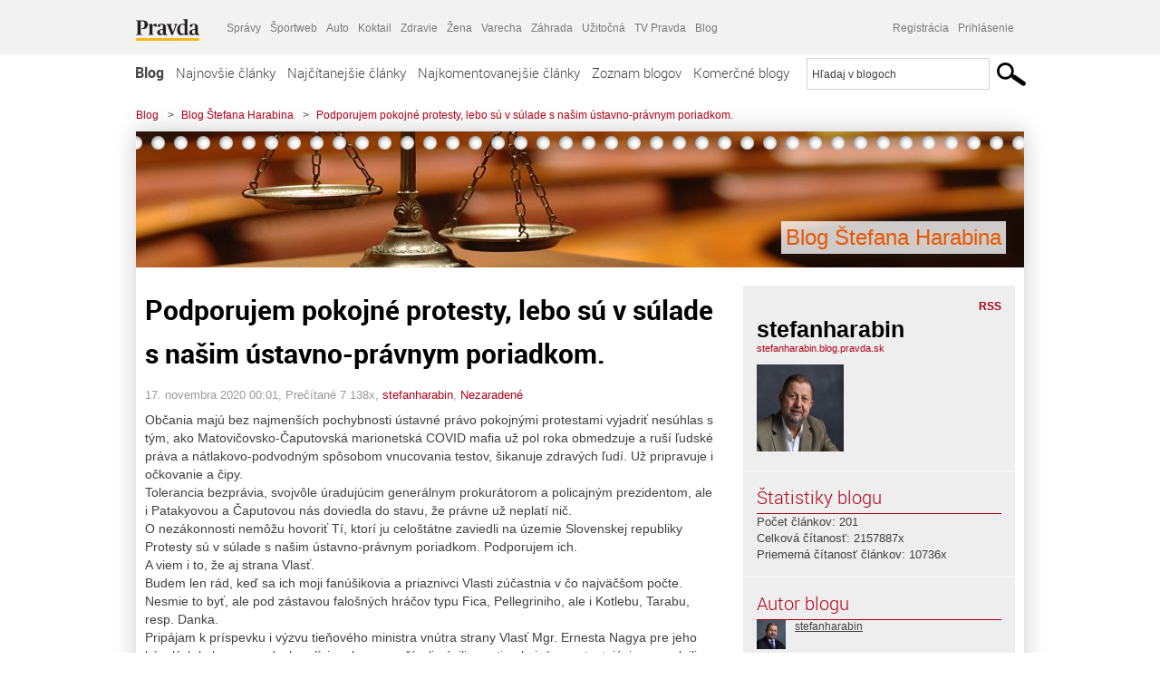

--- FILE ---
content_type: text/html; charset=UTF-8
request_url: https://stefanharabin.blog.pravda.sk/2020/11/17/podporujem-pokojne-protesty-lebo-su-v-sulade-s-nasim-ustavno-pravnym-poriadkom/
body_size: 17521
content:
<!DOCTYPE html>
<html lang="sk-SK">
	<head>
		<meta http-equiv="X-UA-Compatible" content="IE=edge" />
		<meta http-equiv="Content-Type" content="text/html; charset=UTF-8" />

        <meta name="viewport" content="width=device-width, initial-scale=1.0">

        <title>Podporujem pokojné protesty, lebo sú v súlade s našim ústavno-právnym poriadkom. - Blog Štefana Harabina - Blog - Pravda</title>
		<meta name="description" content="Občania majú bez najmenších pochybnosti ústavné právo pokojnými protestami vyjadriť nesúhlas s tým, ako Matovičovsko-Čaputovská marionetská COVID mafia už" />
		<meta name="keywords" content="blog, blogy, weblog, bloger, blogeri, články od užívateľov, denník, denníček, zápisník" />
		<meta property="og:locale" content="sk_SK" />
		<meta property="og:site_name" content="Blog.Pravda.sk" />
		<meta property="og:title" content="Podporujem pokojné protesty, lebo sú v súlade s našim ústavno-právnym poriadkom. - Blog Štefana Harabina - Blog - Pravda" />
		<meta property="og:type" content="article" />
		<meta property="og:url" content="https://stefanharabin.blog.pravda.sk/2020/11/17/podporujem-pokojne-protesty-lebo-su-v-sulade-s-nasim-ustavno-pravnym-poriadkom/" />
		<meta property="og:image" content="https://blog.pravda.sk/avatar/blog-5306-256.png" />
		<meta property="og:description" content="Občania majú bez najmenších pochybnosti ústavné právo pokojnými protestami vyjadriť nesúhlas s tým, ako Matovičovsko-Čaputovská marionetská COVID mafia už" />
		<meta property="fb:app_id" content="551502881548785" />

		<link rel="alternate" type="application/rss+xml" title="Blog Štefana Harabina RSS Článkov" href="https://stefanharabin.blog.pravda.sk/feed/" />
		<link rel="stylesheet" type="text/css" href="https://stefanharabin.blog.pravda.sk/wp-content/themes/pravda-sk/style.css?v=snv5af" media="screen" />
		<link rel="stylesheet" type="text/css" href="//ipravda.sk/css/pravda-min-exporty-20260114010101.css" media="all" />
		<link rel="shortcut icon" type="image/ico" href="https://stefanharabin.blog.pravda.sk/wp-content/themes/pravda-sk/images/fav.ico" />
		<script type="text/javascript">window.gdprAppliesGlobally=true;(function(){function a(e){if(!window.frames[e]){if(document.body&&document.body.firstChild){var t=document.body;var n=document.createElement("iframe");n.style.display="none";n.name=e;n.title=e;t.insertBefore(n,t.firstChild)}
else{setTimeout(function(){a(e)},5)}}}function e(n,r,o,c,s){function e(e,t,n,a){if(typeof n!=="function"){return}if(!window[r]){window[r]=[]}var i=false;if(s){i=s(e,t,n)}if(!i){window[r].push({command:e,parameter:t,callback:n,version:a})}}e.stub=true;function t(a){if(!window[n]||window[n].stub!==true){return}if(!a.data){return}
var i=typeof a.data==="string";var e;try{e=i?JSON.parse(a.data):a.data}catch(t){return}if(e[o]){var r=e[o];window[n](r.command,r.parameter,function(e,t){var n={};n[c]={returnValue:e,success:t,callId:r.callId};a.source.postMessage(i?JSON.stringify(n):n,"*")},r.version)}}
if(typeof window[n]!=="function"){window[n]=e;if(window.addEventListener){window.addEventListener("message",t,false)}else{window.attachEvent("onmessage",t)}}}e("__tcfapi","__tcfapiBuffer","__tcfapiCall","__tcfapiReturn");a("__tcfapiLocator");(function(e){
var t=document.createElement("script");t.id="spcloader";t.type="text/javascript";t.async=true;t.src="https://sdk.privacy-center.org/"+e+"/loader.js?target="+document.location.hostname;t.charset="utf-8";var n=document.getElementsByTagName("script")[0];n.parentNode.insertBefore(t,n)})("3247b01c-86d7-4390-a7ac-9f5e09b2e1bd")})();</script>
		<script src="//blog.pravda.sk/wp-includes/js/jquery/jquery.js"></script>
		<script src="https://stefanharabin.blog.pravda.sk/wp-content/themes/pravda-sk/js/jquery-migrate-1.2.1.min.js?v=rzryl3"></script>
		<script src="https://stefanharabin.blog.pravda.sk/wp-content/themes/pravda-sk/js/perex_sticky.js?v=rzryl3"></script>
		<script src="//ipravda.sk/js/pravda-min-exporty-20260114010101.js"></script>
		<!--[if lte IE 6]>
		<link rel="stylesheet" type="text/css" href="https://stefanharabin.blog.pravda.sk/wp-content/themes/pravda-sk/IE6fix.css" media="screen" />
		<![endif]-->
		<!--[if gt IE 6]>
		<link rel="stylesheet" type="text/css" href="https://stefanharabin.blog.pravda.sk/wp-content/themes/pravda-sk/IE6gtfix.css" media="screen" />
		<![endif]-->
		<script type="text/javascript">
  perex_dfp = {
    //"ba": {"name": '/61782924/blog_art_ba', "id": 'div-gpt-ad-1528634504686-612'},
    //"bbb": {"name": '/61782924/blog_art_bbb', "id": 'div-gpt-ad-1528634504686-613'},
    //"bs": {"name": '/61782924/blog_art_bs', "id": 'div-gpt-ad-1528634504686-614'},
    "lea": {"name": '/61782924/blog_art_lea', "id": 'div-gpt-ad-1528634504686-615'},
    //"ss_co": {"name": '/61782924/blog_art_ss_co', "id": 'div-gpt-ad-1528634504686-616'},
    "ss1": {"name": '/61782924/blog_art_ss1', "id": 'div-gpt-ad-1528634504686-617'},
    "ss2": {"name": '/61782924/blog_art_ss2', "id": 'div-gpt-ad-1528634504686-618'},
    "interstitial": {}
  };
</script>

<script type="application/javascript" src="https://storage.googleapis.com/pravda-ad-script/perex_universalMaster.min.js?v=v"></script>
<link rel='dns-prefetch' href='//s.w.org' />
		<script type="text/javascript">
			window._wpemojiSettings = {"baseUrl":"https:\/\/s.w.org\/images\/core\/emoji\/13.0.1\/72x72\/","ext":".png","svgUrl":"https:\/\/s.w.org\/images\/core\/emoji\/13.0.1\/svg\/","svgExt":".svg","source":{"concatemoji":"https:\/\/stefanharabin.blog.pravda.sk\/wp-includes\/js\/wp-emoji-release.min.js?ver=5.6.2"}};
			!function(e,a,t){var n,r,o,i=a.createElement("canvas"),p=i.getContext&&i.getContext("2d");function s(e,t){var a=String.fromCharCode;p.clearRect(0,0,i.width,i.height),p.fillText(a.apply(this,e),0,0);e=i.toDataURL();return p.clearRect(0,0,i.width,i.height),p.fillText(a.apply(this,t),0,0),e===i.toDataURL()}function c(e){var t=a.createElement("script");t.src=e,t.defer=t.type="text/javascript",a.getElementsByTagName("head")[0].appendChild(t)}for(o=Array("flag","emoji"),t.supports={everything:!0,everythingExceptFlag:!0},r=0;r<o.length;r++)t.supports[o[r]]=function(e){if(!p||!p.fillText)return!1;switch(p.textBaseline="top",p.font="600 32px Arial",e){case"flag":return s([127987,65039,8205,9895,65039],[127987,65039,8203,9895,65039])?!1:!s([55356,56826,55356,56819],[55356,56826,8203,55356,56819])&&!s([55356,57332,56128,56423,56128,56418,56128,56421,56128,56430,56128,56423,56128,56447],[55356,57332,8203,56128,56423,8203,56128,56418,8203,56128,56421,8203,56128,56430,8203,56128,56423,8203,56128,56447]);case"emoji":return!s([55357,56424,8205,55356,57212],[55357,56424,8203,55356,57212])}return!1}(o[r]),t.supports.everything=t.supports.everything&&t.supports[o[r]],"flag"!==o[r]&&(t.supports.everythingExceptFlag=t.supports.everythingExceptFlag&&t.supports[o[r]]);t.supports.everythingExceptFlag=t.supports.everythingExceptFlag&&!t.supports.flag,t.DOMReady=!1,t.readyCallback=function(){t.DOMReady=!0},t.supports.everything||(n=function(){t.readyCallback()},a.addEventListener?(a.addEventListener("DOMContentLoaded",n,!1),e.addEventListener("load",n,!1)):(e.attachEvent("onload",n),a.attachEvent("onreadystatechange",function(){"complete"===a.readyState&&t.readyCallback()})),(n=t.source||{}).concatemoji?c(n.concatemoji):n.wpemoji&&n.twemoji&&(c(n.twemoji),c(n.wpemoji)))}(window,document,window._wpemojiSettings);
		</script>
		<style type="text/css">
img.wp-smiley,
img.emoji {
	display: inline !important;
	border: none !important;
	box-shadow: none !important;
	height: 1em !important;
	width: 1em !important;
	margin: 0 .07em !important;
	vertical-align: -0.1em !important;
	background: none !important;
	padding: 0 !important;
}
</style>
	<link rel='stylesheet' id='wp-block-library-css'  href='https://stefanharabin.blog.pravda.sk/wp-includes/css/dist/block-library/style.min.css?ver=5.6.2' type='text/css' media='all' />
<link rel='stylesheet' id='wp-pagenavi-css'  href='https://stefanharabin.blog.pravda.sk/wp-content/themes/pravda-sk/pagenavi-css.css?ver=2.70' type='text/css' media='all' />
<link rel="https://api.w.org/" href="https://stefanharabin.blog.pravda.sk/wp-json/" /><link rel="alternate" type="application/json" href="https://stefanharabin.blog.pravda.sk/wp-json/wp/v2/posts/514" /><link rel="EditURI" type="application/rsd+xml" title="RSD" href="https://stefanharabin.blog.pravda.sk/xmlrpc.php?rsd" />
<link rel="canonical" href="https://stefanharabin.blog.pravda.sk/2020/11/17/podporujem-pokojne-protesty-lebo-su-v-sulade-s-nasim-ustavno-pravnym-poriadkom/" />
<link rel='shortlink' href='https://stefanharabin.blog.pravda.sk/?p=514' />
<link rel="alternate" type="application/json+oembed" href="https://stefanharabin.blog.pravda.sk/wp-json/oembed/1.0/embed?url=https%3A%2F%2Fstefanharabin.blog.pravda.sk%2F2020%2F11%2F17%2Fpodporujem-pokojne-protesty-lebo-su-v-sulade-s-nasim-ustavno-pravnym-poriadkom%2F" />
<link rel="alternate" type="text/xml+oembed" href="https://stefanharabin.blog.pravda.sk/wp-json/oembed/1.0/embed?url=https%3A%2F%2Fstefanharabin.blog.pravda.sk%2F2020%2F11%2F17%2Fpodporujem-pokojne-protesty-lebo-su-v-sulade-s-nasim-ustavno-pravnym-poriadkom%2F&#038;format=xml" />
<style type="text/css">.recentcomments a{display:inline !important;padding:0 !important;margin:0 !important;}</style>	<style type="text/css">
		#header{
			background-color: #f2f2f2;
			background: url(https://stefanharabin.blog.pravda.sk/files/2018/10/cropped-hlavicka-2.jpg) no-repeat top left;
            background-size: cover;
			height: 150px;
			width:980px;
			padding:0;
		}

		.desc, .desc a {
		  font-family: Arial, Helvetica, Sans-Serif;
		  font-size: 16px;
		  font-style: italic;
		  font-weight: normal;
		  padding:0;
		  margin:0;
		  color: # !important;
		}
		  #header h1 a, .desc {
			color:#e85500;
		}
		.desc {}
	</style>
<link rel="icon" href="https://stefanharabin.blog.pravda.sk/files/2018/10/cropped-40659675_2272943609649138_1087019431927742464_n-32x32.jpg" sizes="32x32" />
<link rel="icon" href="https://stefanharabin.blog.pravda.sk/files/2018/10/cropped-40659675_2272943609649138_1087019431927742464_n-192x192.jpg" sizes="192x192" />
<link rel="apple-touch-icon" href="https://stefanharabin.blog.pravda.sk/files/2018/10/cropped-40659675_2272943609649138_1087019431927742464_n-180x180.jpg" />
<meta name="msapplication-TileImage" content="https://stefanharabin.blog.pravda.sk/files/2018/10/cropped-40659675_2272943609649138_1087019431927742464_n-270x270.jpg" />
	</head>
<body>
		<!--  ads leaderboard -->
		<div class="advCenterLeaderboard"><div class="leaderboard">
			<!-- /61782924/blog_art_lea -->
<div id="advert-top-nest"></div>
<div id='div-gpt-ad-1528634504686-615' style="max-width: 1200px; max-height: 400px; overflow: hidden">
<script>
  if(typeof PEREX === "object" && PEREX.isAdvertisementEnabled()) { googletag.cmd.push(function() { googletag.display('div-gpt-ad-1528634504686-615'); }); }
</script>
</div>		</div></div>
		<!--  end ads leaderboard -->
		<div id="perex-header" class="header extern_blog">
            <div id="perex-menu-wrapper">
            <!-- [Perex head] -->
<div class="portal-menu export-vs" id="portal-menu">
    <span class="hidden-lg hiddem-md">
        Tento web patrí pod
    </span>
    <a href="https://www.pravda.sk/" class="portal-menu-logo">
        <img src="//ipravda.sk/res/portal2017/logo-pravda.svg" alt="Pravda" />
    </a>
    <ul class="portal-menu-nav"><li><span>Ďalšie weby:</span></li><li><a href="https://spravy.pravda.sk/">Správy</a></li><li><a href="https://sportweb.pravda.sk/">Športweb</a></li><li><a href="https://auto.pravda.sk/">Auto</a></li><li><a href="https://koktail.pravda.sk/">Koktail</a></li><li><a href="https://zdravie.pravda.sk/">Zdravie</a></li><li><a href="https://zena.pravda.sk/">Žena</a></li><li><a href="https://varecha.pravda.sk/">Varecha</a></li><li><a href="https://zahrada.pravda.sk/">Záhrada</a></li><li><a href="https://uzitocna.pravda.sk/">Užitočná</a></li><li><a href="https://tv.pravda.sk/">TV Pravda</a></li><li><a href="https://blog.pravda.sk/">Blog</a></li></ul>
            <div class="headerLogin"><div class="userInfo"><a href="https://blog.pravda.sk/wp-signup.php" id="registracia" title="Registrácia">Registrácia</a><a href="https://stefanharabin.blog.pravda.sk/wp-pravda-login.php" id="prihlasenie" title="Prihlásenie blogera">Prihlásenie</a></div></div><button class="portal-megamenu-button">Všetky sekcie
            <i>
                <span class="glyphicon glyphicon-triangle-bottom"></span>
            </i>
        </button>
        <div class="portal-menu-actions"></div>
</div>
<div class="portal-megamenu" id="portal-megamenu">
            <div class="portal-megamenu-line spravodajstvo"><h2><span class="portal-megamenu-line-link-wrap"><span class="glyphicon glyphicon-triangle-bottom hidden-lg hidden-md hidden-sm"></span> Spravodajstvo</span></h2><ul><li class="spravy"><a href="https://spravy.pravda.sk/">Správy</a></li><li><a href="https://spravy.pravda.sk/domace/">Domáce</a></li><li><a href="https://spravy.pravda.sk/svet/">Svet</a></li><li class="ekonomika"><a href="https://ekonomika.pravda.sk/">Ekonomika</a></li><li class="kultura"><a href="https://kultura.pravda.sk/">Kultúra</a></li><li class="extern_pocasie"><a href="https://pocasie.pravda.sk/">Počasie</a></li><li class="nazory"><a href="https://nazory.pravda.sk/">Názory</a></li><li><a href="https://www.pravda.sk/chronologia-dna/">Chronológia dňa</a></li><li><a href="https://www.pravda.sk/najcitanejsie-spravy/">Najčítanejšie správy</a></li><li class="komercnespravy"><a href="https://komercnespravy.pravda.sk/">Komerčné správy</a></li></ul></div>
            <div class="portal-megamenu-line link sport"><h2><a href="https://sportweb.pravda.sk/"><span class="glyphicon glyphicon-triangle-bottom hidden-lg hidden-md hidden-sm"></span> Športweb</a></h2><ul><li class="futbal"><a href="https://sportweb.pravda.sk/futbal/">Futbal</a></li><li class="hokej"><a href="https://sportweb.pravda.sk/hokej/">Hokej</a></li><li><a href="https://sportweb.pravda.sk/cyklistika/">Cyklistika</a></li><li><a href="https://sportweb.pravda.sk/tenis/">Tenis</a></li><li><a href="https://sportweb.pravda.sk/zimne-sporty/">Zimné športy</a></li><li><a href="https://sportweb.pravda.sk/nazivo/">Naživo</a></li></ul></div>
            <div class="portal-megamenu-line magaziny"><h2><span class="portal-megamenu-line-link-wrap"><span class="glyphicon glyphicon-triangle-bottom hidden-lg hidden-md hidden-sm"></span> Magazíny</span></h2><ul><li class="extern_ahojmama"><a href="https://ahojmama.pravda.sk/">AhojMama</a></li><li class="auto"><a href="https://auto.pravda.sk/">Auto</a></li><li class="cestovanie"><a href="https://cestovanie.pravda.sk/">Cestovanie</a></li><li class="koktail"><a href="https://koktail.pravda.sk/">Koktail</a></li><li class="mediaklik"><a href="https://www.mediaklik.sk/">Mediaklik</a></li><li class="veda"><a href="https://vat.pravda.sk/">VAT</a></li><li class="zdravie"><a href="https://zdravie.pravda.sk/">Zdravie</a></li><li class="zena"><a href="https://zena.pravda.sk/">Žena</a></li><li><a href="https://zurnal.pravda.sk/">Žurnál</a></li><li><a href="https://zahrada.pravda.sk/">Záhrada</a></li><li><a href="https://www.defencenews.sk/">Defencenews</a></li></ul></div>
            <div class="portal-megamenu-line link uzitocna"><h2><a href="https://uzitocna.pravda.sk/"><span class="glyphicon glyphicon-triangle-bottom hidden-lg hidden-md hidden-sm"></span> Užitočná pravda</a></h2><ul><li><a href="https://uzitocna.pravda.sk/peniaze/">Peniaze</a></li><li><a href="https://uzitocna.pravda.sk/hypoteky/">Hypotéky</a></li><li><a href="https://uzitocna.pravda.sk/dochodky/">Dôchodky</a></li><li><a href="https://uzitocna.pravda.sk/ako-vybavit/">Ako vybaviť</a></li><li><a href="https://uzitocna.pravda.sk/spotrebitel/">Spotrebiteľ</a></li><li><a href="https://uzitocna.pravda.sk/praca-a-kariera/">Práca</a></li><li><a href="https://uzitocna.pravda.sk/zivnostnik/">Živnostník</a></li><li><a href="https://uzitocna.pravda.sk/vzdelavanie/">Vzdelávanie</a></li><li><a href="https://uzitocna.pravda.sk/reality/">Reality</a></li><li><a href="https://uzitocna.pravda.sk/dom-a-byt/">Dom a byt</a></li><li><a href="https://uzitocna.pravda.sk/seniori/">Seniori</a></li><li><a href="https://rady.pravda.sk/">Rady</a></li></ul></div>
            <div class="portal-megamenu-line link extern_varecha"><h2><a href="https://varecha.pravda.sk/"><span class="glyphicon glyphicon-triangle-bottom hidden-lg hidden-md hidden-sm"></span> Varecha</a></h2><ul><li><a href="https://varecha.pravda.sk/recepty">Recepty</a></li><li><a href="https://napady.pravda.sk/">Nápady</a></li><li><a href="https://varecha.pravda.sk/torty/">Torty</a></li><li><a href="https://menu.pravda.sk/" title="MENU.PRAVDA.SK - DENNÉ MENU NA JEDEN KLIK">Denné menu</a></li></ul></div>
            <div class="portal-megamenu-line link varecha_tv"><h2><a href="https://varecha.pravda.sk/tv/"><span class="glyphicon glyphicon-triangle-bottom hidden-lg hidden-md hidden-sm"></span> TV Varecha</a></h2><ul><li><a href="https://varecha.pravda.sk/tv/serialy/">Seriály</a></li><li><a href="https://varecha.pravda.sk/tv/videorecepty/">Videorecepty</a></li><li><a href="https://varecha.pravda.sk/tv/playlist/celebrity-s-varechou/">Celebrity</a></li><li><a href="https://varecha.pravda.sk/tv/playlist/fit-s-viktorom/">Fit s Viktorom</a></li></ul></div>
            <div class="portal-megamenu-line link extern_blog"><h2><a href="https://blog.pravda.sk/"><span class="glyphicon glyphicon-triangle-bottom hidden-lg hidden-md hidden-sm"></span> Blog</a></h2><ul><li><a href="https://blog.pravda.sk/?page=najnovsie-clanky">Najnovšie</a></li><li><a href="https://blog.pravda.sk/?page=najnovsie-clanky">Najčítanejšie</a></li><li><a href="https://blog.pravda.sk/?page=najkomentovanejsie-clanky">Najkomentovanejšie</a></li><li><a href="https://blog.pravda.sk/abecedny-zoznam-blogov/">Zoznam blogov</a></li><li><a href="https://blog.pravda.sk/?page=komercne-blogy">Komerčné blogy</a></li></ul></div>
            <div class="portal-megamenu-line relax"><h2><span class="portal-megamenu-line-link-wrap"><span class="glyphicon glyphicon-triangle-bottom hidden-lg hidden-md hidden-sm"></span> Relax</span></h2><ul><li class="programy"><a href="https://programy.pravda.sk/tv/">TV program</a></li><li><a href="https://spravy.pravda.sk/sutaz/">Súťaže</a></li><li class="extern_debata"><a href="https://debata.pravda.sk/">Debata</a></li><li class="extern_flog"><a href="https://flog.pravda.sk/" title="Flog - prvý slovenský fotoblog. Ukáž svoje obľúbené fotky celému svetu, hodnoť a napíš čo si myslíš o fotkách iných. Foť a bav sa.">Flog</a></li><li class="fotogalerie"><a href="https://fotogalerie.pravda.sk/">Fotogalérie</a></li><li><a href="https://koktail.pravda.sk/stranka/3-horoskop/">Horoskopy</a></li><li><a href="https://spravy.pravda.sk/sudoku/">Sudoku</a></li></ul></div>
            <div class="portal-megamenu-line link extern_tv"><h2><a href="https://tv.pravda.sk/"><span class="glyphicon glyphicon-triangle-bottom hidden-lg hidden-md hidden-sm"></span> TV Pravda</a></h2><ul><li><a href="https://tv.pravda.sk/kategorie/spravodajstvo">Spravodajstvo</a></li><li><a href="https://tv.pravda.sk/kategorie/sport">Šport</a></li><li><a href="https://tv.pravda.sk/kategorie/veda-a-technika">Veda a tech</a></li><li><a href="https://tv.pravda.sk/kategorie/kultura">Kultúra</a></li><li><a href="https://tv.pravda.sk/kategorie/komercne-videa">Komerčné</a></li><li><a href="https://tv.pravda.sk/relacie/ide-o-pravdu">Ide o pravdu</a></li><li><a href="https://tv.pravda.sk/relacie/pocasie">Predpoveď počasia</a></li><li><a href="https://tv.pravda.sk/relacie/ide-o-peniaze">Ide o peniaze</a></li><li><a href="https://tv.pravda.sk/relacie/ide-o-zdravie">Ide o zdravie</a></li><li><a href="https://tv.pravda.sk/relacie/neobycajne-miesta">Neobyčajné miesta</a></li><li><a href="https://tv.pravda.sk/relacie/showroom">Showroom</a></li></ul></div>
            <div class="portal-megamenu-line nakupy"><h2><span class="portal-megamenu-line-link-wrap"><span class="glyphicon glyphicon-triangle-bottom hidden-lg hidden-md hidden-sm"></span> Nákupy</span></h2><ul><li><a href="https://menu.pravda.sk/" title="MENU.PRAVDA.SK - DENNÉ MENU NA JEDEN KLIK">Obedy</a></li><li class="extern_kvety"><a href="https://kvety.pravda.sk/" title="Kvety, donáška kvetov, internetový obchod s kvetmi, kvetinárstvo, Bratislava, Košice">Kvety</a></li><li class="extern_epravda"><a href="https://e.pravda.sk/" title="e.Pravda.sk - elektronický archív denníka Pravda">ePravda</a></li><li class="predplatne"><a href="https://predplatne.pravda.sk/">Predplatné novín</a></li></ul></div>
    </div>
<!-- [/Perex head] -->
            </div>

            <!-- div class="logo_line">
                <a href="https://blog.pravda.sk/" title="Blog.Pravda.sk" class="logo">
					<img src="https://blog.pravda.sk/wp-content/themes/pravda-sk/images/head_logo_blog.png" width="336" height="54" alt="Blog Štefana Harabina" />
				</a>

                				<a href="https://blog.pravda.sk/wp-signup.php" title="Chcem vlastný blog" id="zalozSiBlog"><span>Založ si blog</span></a>
				
                <div class="cl"></div>
            </div -->

            <div class="menu">
				<ul class="hlavne-menu">
					<li class="home"><a href="https://blog.pravda.sk/" class="home">Blog</a></li>
<li><a href="https://blog.pravda.sk/">Najnovšie články</a></li>
<li><a href="https://blog.pravda.sk/najcitanejsie-clanky/">Najčítanejšie články</a></li>
<li><a href="https://blog.pravda.sk/najkomentovanejsie-clanky/">Najkomentovanejšie články</a></li>
<li><a href="https://blog.pravda.sk/abecedny-zoznam-blogov/">Zoznam blogov</a></li>
<li><a href="https://blog.pravda.sk/komercne-blogy/">Komerčné blogy</a></li>
				</ul>
                <div class="search_menu">
    <form action="https://blog.pravda.sk/search/" id="pravda-sk-vyhladavanie">
        <input type="hidden" name="cx" value="015300891421530928513:taaozubwj8w" />
        <input type="hidden" name="cof" value="FORID:11" />
        <input type="hidden" name="ie" value="UTF-8" />
        <input type="hidden" name="as_sitesearch" value="blog.pravda.sk" />
        <input id="searchWhat" type="text" class="input" name="q" size="31" onclick="if (this.value == 'Hľadaj v blogoch') { this.value = '';}this.style.color='#000000';" value="Hľadaj v blogoch" />
        <input type="submit" name="sa" value="" class="button" id="Submit1" />
    </form>
</div>
			</div>
		</div>

		<div id="page">
			<!-- blog header -->
			<div id="breadcrumbs">
				<ul>
					<li><a href="https://blog.pravda.sk">Blog</a></li>
					<li><span>&gt;</span><a href="https://stefanharabin.blog.pravda.sk">Blog Štefana Harabina</a></li>
										<li><span>&gt;</span><a href="">Podporujem pokojné protesty, lebo sú v súlade s našim ústavno-právnym poriadkom.</a></li>
				</ul>
			</div>

			<!-- begin: shadow case -->
			<div id="shadowCase">
				<div id="header" title="Úvodná stránka blogu - Blog Štefana Harabina">
					<h1>
						<a href="https://stefanharabin.blog.pravda.sk" title="Úvodná stránka blogu - Blog Štefana Harabina">
							<div id="bullets"></div>
							<span>Blog Štefana Harabina</span>
						</a>
					</h1>
				</div>
			<!--/blog header -->
			<div id="centercol" class="blogSubPage">

		<div class="boxSingle post" id="post-514" itemscope="" itemtype="http://schema.org/BlogPosting">
			<div class="content">
				<div class="post-title" itemprop="name headline">
					<h2>Podporujem pokojné protesty, lebo sú v súlade s našim ústavno-právnym poriadkom.</h2>
				</div>
				<!--/post-title -->
				<div class="post-date">
					<span itemprop="datePublished">17. novembra 2020 00:01</span>,
					Prečítané 7&nbsp;138x,
					<span itemprop="author" itemscope="" itemtype="http://schema.org/Person"><span itemprop="name"><a href="https://stefanharabin.blog.pravda.sk/author/stefanharabin/" title="Autor článku stefanharabin" rel="author">stefanharabin</a></span></span>,
											<span itemprop="keywords"><a href="https://stefanharabin.blog.pravda.sk/category/nezaradene/" rel="category tag">Nezaradené</a></span>
				</div>
				<div itemprop="articleBody">
					<p>Občania majú bez najmenších pochybnosti ústavné právo pokojnými protestami vyjadriť nesúhlas s tým, ako Matovičovsko-Čaputovská marionetská COVID mafia už pol roka obmedzuje a ruší ľudské práva a nátlakovo-podvodným spôsobom vnucovania testov, šikanuje zdravých ľudí. Už pripravuje i očkovanie a čipy.<br />
Tolerancia bezprávia, svojvôle úradujúcim generálnym prokurátorom a policajným prezidentom, ale i Patakyovou a Čaputovou nás doviedla do stavu, že právne už neplatí nič.<br />
O nezákonnosti nemôžu hovoriť Tí, ktorí ju celoštátne zaviedli na územie Slovenskej republiky<br />
Protesty sú v súlade s našim ústavno-právnym poriadkom. Podporujem ich.<br />
A viem i to, že aj strana Vlasť.<br />
Budem len rád, keď sa ich moji fanúšikovia a priaznivci Vlasti zúčastnia v čo najväčšom počte.<br />
Nesmie to byť, ale pod zástavou falošných hráčov typu Fica, Pellegriniho, ale i Kotlebu, Tarabu, resp. Danka.<br />
Pripájam k príspevku i výzvu tieňového ministra vnútra strany Vlasť Mgr. Ernesta Nagya pre jeho bývalých kolegov v radoch polície, aby nepoužívali násilie proti pokojným protestujúcim a neplnili v tomto smere nezákonné rozkazy.<br />
https://www.infovojna.sk/article/harabin-podporil-protivladny-protest-exminister-spravodlivosti-zdoraznil-ze-pokojne-protesty-su-v-sulade-s-nasim-ustavno-pravnym-poriadkom</p>
<blockquote class="wp-embedded-content" data-secret="8oD3lMkiPM"><p><a href="https://www.magazinslovensko.online/harabin-podporil-protest-a-vysvetlil-ako-povalit-matovica/">Harabin podporil protest a vysvetlil ako &#8220;povaliť&#8221; Matoviča</a></p></blockquote>
<p><iframe src="https://www.magazinslovensko.online/harabin-podporil-protest-a-vysvetlil-ako-povalit-matovica/embed/#?secret=8oD3lMkiPM" width="500" height="282" frameborder="0"></iframe><br />
<iframe width="500" height="281" src="https://www.youtube.com/embed/6oO--ydZzaE?feature=oembed" frameborder="0" allowfullscreen></iframe></p>
<blockquote class="wp-embedded-content" data-secret="k2H9HCqRkU"><p><a href="https://www.magazinslovensko.online/vyzva-mojim-byvalym-kolegom/">Výzva mojim bývalým kolegom</a></p></blockquote>
<p><iframe src="https://www.magazinslovensko.online/vyzva-mojim-byvalym-kolegom/embed/#?secret=k2H9HCqRkU" width="500" height="282" frameborder="0"></iframe></p>
				</div>
					</div>
			<!--/content -->
		</div>
		<!--/box -->

		<div class="facebook-like">
			<div class="fb-like" data-href="https://stefanharabin.blog.pravda.sk/2020/11/17/podporujem-pokojne-protesty-lebo-su-v-sulade-s-nasim-ustavno-pravnym-poriadkom/" data-width="470" data-layout="standard" data-action="like" data-show-faces="false" data-share="true"></div>
		</div>

		<div class="navigation">
			<div class="alignright"><a href="https://stefanharabin.blog.pravda.sk/2020/11/15/kto-je-na-slovensku-schopny-matovicovmu-covid-podvodu-este-verit-hoci-je-to-iba-bezna-viroza/" rel="prev">Kto je na Slovensku schopný  Matovičovmu COVID podvodu ešte veriť, hoci je to iba bežná viróza?</a> &raquo;</div>
			<div class="alignleft">&laquo; <a href="https://stefanharabin.blog.pravda.sk/2020/11/21/chcu-politicky-populisti-typu-mikulca-zabojnika-hrica-ci-krupu-zamerne-vyvolat-obciansku-vojnu-medzi-policajtmi-a-obcanmi/" rel="next">Chcú politickí populisti typu Mikulca, Zábojníka, Hrica, či Krupu zámerne vyvolať vojnu medzi policajtmi a občanmi?</a></div>
			<div class="cl"></div>
		</div>

		<div class="debata-comment-box" id="comments">
        <div class="debata-comment-body">
        <div class="debata-title">

            <div class="last-update">
                Posledný 17. 11. 2020, 13:51            </div>
            <div class="comment-count">
                <a href="https://debata.pravda.sk/debata/blog-stefanharabin-514-2020-11-17-podporujem-pokojne-protesty-lebo-su-v-sulade-s-nasim-ustavno-pravnym-poriadkom/">
                    Debata ( 8 príspevkov )
                </a>
            </div>
        </div>

        <p class="comment-post"><a href='https://debata.pravda.sk/debata/blog-stefanharabin-514-2020-11-17-podporujem-pokojne-protesty-lebo-su-v-sulade-s-nasim-ustavno-pravnym-poriadkom/prispevok/8060224/#prispevok_8060224'>V električke nenosí rúško dnes už len ten ...</a></p><p class="comment-post"><a href='https://debata.pravda.sk/debata/blog-stefanharabin-514-2020-11-17-podporujem-pokojne-protesty-lebo-su-v-sulade-s-nasim-ustavno-pravnym-poriadkom/prispevok/8060210/#prispevok_8060210'>a už pochopil ten MIZERNÝ PRÁVNIK SÚDr. Harabín... ...</a></p><p class="comment-post"><a href='https://debata.pravda.sk/debata/blog-stefanharabin-514-2020-11-17-podporujem-pokojne-protesty-lebo-su-v-sulade-s-nasim-ustavno-pravnym-poriadkom/prispevok/8059533/#prispevok_8059533'>Pokojné protesty majú tú výhodu, že vláda ...</a></p><p class="comment-post"><a href='https://debata.pravda.sk/debata/blog-stefanharabin-514-2020-11-17-podporujem-pokojne-protesty-lebo-su-v-sulade-s-nasim-ustavno-pravnym-poriadkom/prispevok/8059527/#prispevok_8059527'>To že nemá rúško svedčí o tom, že má ...</a></p><p class="comment-post"><a href='https://debata.pravda.sk/debata/blog-stefanharabin-514-2020-11-17-podporujem-pokojne-protesty-lebo-su-v-sulade-s-nasim-ustavno-pravnym-poriadkom/prispevok/8058850/#prispevok_8058850'>Strana Masť má:  - volebné DLHY  - príležitostného... ...</a></p><!-- <p class="comment-post">
<a href=""> Takze Bratislavsky kraj ma takmer 200.000...</a>
</p>
        -->
        <p class="bottom-links"><a href="https://debata.pravda.sk/debata/blog-stefanharabin-514-2020-11-17-podporujem-pokojne-protesty-lebo-su-v-sulade-s-nasim-ustavno-pravnym-poriadkom/">Celá debata</a> | <a href="https://debata.pravda.sk/debata/blog-stefanharabin-514-2020-11-17-podporujem-pokojne-protesty-lebo-su-v-sulade-s-nasim-ustavno-pravnym-poriadkom/rss/">RSS tejto debaty</a></p>
    </div>
</div>

	
	<!-- dalsie clanky od autora blogu -->
	<div class="clanoktelo_dalsie_clanky_box">
		<div class="nadpis_dalsie">
			<a href="https://stefanharabin.blog.pravda.sk">Ďalšie články od tohto blogera</a>
		</div>

		
			<div class="rubrikovy_nahlad_clanku blog_list">
				<a href="https://stefanharabin.blog.pravda.sk/2022/05/09/luxusny-dovolenkovy-vylet-bidenovej-na-slovensku/" class="image"><img alt='' src='https://blog.pravda.sk/avatar/blog-5306-128.png' class='avatar avatar-128 ' height='128' width='128' /></a>
				<h3>
					<a href="https://stefanharabin.blog.pravda.sk/2022/05/09/luxusny-dovolenkovy-vylet-bidenovej-na-slovensku/" title="" class="nadpis_nahlad_clanku">Luxusný dovolenkový výlet Bidenovej na Slovensku.</a>
				</h3>
				<span class="time">09.05.2022</span>
				<p>V zmysle Pravidiel diplomatického protokolu v Slovenskej republike nemá manželka prezidenta USA Joe Bidena postavenie oficiálneho predstaviteľa štátu, ani osoby sprevádzajúcej hlavu štátu. Nie je možné jej preto priznávať rovnaké postavenie, ako keby bola súčasťou návštevy prezidenta USA, nakoľko prezident nepricestoval spoločne s ňou. Konkrétne ide o vyvesovanie [...]</p>
				<div class="cl"></div>
			</div>
			<div class="rubrikovy_nahlad_clanku blog_list">
				<a href="https://stefanharabin.blog.pravda.sk/2022/05/03/ivan-miklos-novy-poradca-caputovej-na-otazky-vrazdenia-civilistov-na-ukrajine/" class="image"><img alt='' src='https://blog.pravda.sk/avatar/blog-5306-128.png' class='avatar avatar-128 ' height='128' width='128' /></a>
				<h3>
					<a href="https://stefanharabin.blog.pravda.sk/2022/05/03/ivan-miklos-novy-poradca-caputovej-na-otazky-vrazdenia-civilistov-na-ukrajine/" title="" class="nadpis_nahlad_clanku">Ivan Mikloš nový poradca Čaputovej. Na otázky vraždenia civilistov na Ukrajine?</a>
				</h3>
				<span class="time">03.05.2022</span>
				<p>Mikloš, ktorý v marci 1999 konkrétne pomáhal Američanom vraždiť srbských civilistov sa zrazu „záhadne“ presne o 23 rokov neskôr stáva poradcom Čaputovej. Prečo asi ? Náhoda? Alebo proces „Niekým“ riadený proti Slovensku? Slovanom? Kto je vlastne Mikloš, poradca Čaputovej od polovice marca 2022? Mikloš, okrem iného, je bez najmenších pochybnosti autor vykradnutia [...]</p>
				<div class="cl"></div>
			</div>
			<div class="rubrikovy_nahlad_clanku blog_list">
				<a href="https://stefanharabin.blog.pravda.sk/2022/04/28/podstata-dnesnych-problemoch-na-ukrajine-je-dokonale-vystihnuta-vo-vyjadreniach-anglosasov-o-slovanoch-v-nie-tak-davnej-minulosti/" class="image"><img alt='' src='https://blog.pravda.sk/avatar/blog-5306-128.png' class='avatar avatar-128 ' height='128' width='128' /></a>
				<h3>
					<a href="https://stefanharabin.blog.pravda.sk/2022/04/28/podstata-dnesnych-problemoch-na-ukrajine-je-dokonale-vystihnuta-vo-vyjadreniach-anglosasov-o-slovanoch-v-nie-tak-davnej-minulosti/" title="" class="nadpis_nahlad_clanku">Podstata dnešných problémov na Ukrajine  je dokonale vystihnutá vo vyjadreniach Anglosasov o Slovanoch v nie tak dávnej minulosti.</a>
				</h3>
				<span class="time">28.04.2022</span>
				<p>Bill Clinton, americký prezident: &#8222;Cieľom NATO v budúcnosti je nasadiť mierové sily v regiónoch etnických konfliktov a hraničných sporov od Atlantického oceánu po pohorie Ural.&#8220; Smernica prezidenta USA Clintona č. 13, február 1992 „&#8230; Na privedenie Jeľcina k moci sme minuli mnoho miliárd dolárov, ale viac ako sa nám to vyplatilo, vyradili sme konkurenta – [...]</p>
				<div class="cl"></div>
			</div>	</div>

	<!-- dalsie clanky z Spravy.Pravda.sk -->
	<div id="templavoila-najnovsie_spravy_clanoktelo_exportapp-inner">	<div class="clanoktelo_dalsie_clanky_box">
		<div class="nadpis_dalsie"><a href="https://spravy.pravda.sk/" >Najnovšie správy</a></div>
			<div class="rubrikovy_nahlad_clanku">
							<a href="https://spravy.pravda.sk/svet/clanok/782059-rasmussen-po-rokovani-v-usa-nase-nazory-ohladom-gronska-sa-nadalej-lisia/" class="image">
					<img src="https://ipravda.sk/res/2026/01/14/thumbs/denmark-greenland-us-meeting-stredna.jpg"
						 width="214" height="158"
						 alt="Denmark Greenland US Meeting" />
				</a>
						<h3>
								<a href="https://spravy.pravda.sk/svet/clanok/782059-rasmussen-po-rokovani-v-usa-nase-nazory-ohladom-gronska-sa-nadalej-lisia/" title="" class="nadpis_nahlad_clanku">Rasmussen po rokovaní v USA: Naše názory ohľadom Grónska sa naďalej líšia</a>
			</h3>
			<span class="time">14.01.2026 21:01</span>
			<p>
				Podľa ministra je zrejmé, že americký prezident Donald Trump chce „dobyť“ Grónsko.
									<br />											<span class="icon-video" title="VIDEO"></span>
											<span class="icon-graf" title="GRAF"></span>
												</p>
			<div class="cl"></div>
		</div>
					<div class="rubrikovy_nahlad_clanku">
							<a href="https://spravy.pravda.sk/svet/clanok/782056-v-centre-rima-bude-od-stvrtka-maximalne-povolena-rychlost-30-km-h/" class="image">
					<img src="https://ipravda.sk/res/2025/12/22/thumbs/rim-koloseum-taliansko-stredna.jpg"
						 width="214" height="159"
						 alt="Rím, koloseum, Taliansko" />
				</a>
						<h3>
								<a href="https://spravy.pravda.sk/svet/clanok/782056-v-centre-rima-bude-od-stvrtka-maximalne-povolena-rychlost-30-km-h/" title="" class="nadpis_nahlad_clanku">V centre Ríma bude od štvrtka maximálne povolená rýchlosť 30 km/h</a>
			</h3>
			<span class="time">14.01.2026 20:39</span>
			<p>
				V centre mesta bola doteraz povolená rýchlosť 50 km/h.
									<br />											<span class="icon-video" title="VIDEO"></span>
												</p>
			<div class="cl"></div>
		</div>
					<div class="rubrikovy_nahlad_clanku">
							<a href="https://spravy.pravda.sk/svet/clanok/782051-usa-pozastavia-vybavovanie-viz-pre-obcanov-75-krajin-vratane-ruska-iranu-ci-mnohych-europskych-krajin/" class="image">
					<img src="https://ipravda.sk/res/2025/11/10/thumbs/trump-stredna.jpg"
						 width="214" height="160"
						 alt="Trump" />
				</a>
						<h3>
								<a href="https://spravy.pravda.sk/svet/clanok/782051-usa-pozastavia-vybavovanie-viz-pre-obcanov-75-krajin-vratane-ruska-iranu-ci-mnohych-europskych-krajin/" title="" class="nadpis_nahlad_clanku">USA pozastavia vybavovanie víz pre občanov 75 krajín, vrátane Ruska, Iránu či mnohých európskych krajín</a>
			</h3>
			<span class="time">14.01.2026 19:26</span>
			<p>
				Opatrenie bude trvať až do odvolania, zatiaľ čo ministerstvo preskúma svoje postupy preverovania a kontroly.
									<br />											<span class="icon-video" title="VIDEO"></span>
												</p>
			<div class="cl"></div>
		</div>
					<div class="rubrikovy_nahlad_clanku">
							<a href="https://spravy.pravda.sk/regiony/clanok/781989-historicky-skvost-kosic-sa-zaskvel-v-plnej-nadhere-restaurovanie-urbanovej-veze-jej-vratilo-niekdajsiu-krasu/" class="image">
					<img src="https://ipravda.sk/res/2026/01/14/thumbs/kosice-urbanova-veza_04-stredna.jpeg"
						 width="214" height="159"
						 alt="Urbanova veza Kosice otvorenie  8 " />
				</a>
						<h3>
								<a href="https://spravy.pravda.sk/regiony/clanok/781989-historicky-skvost-kosic-sa-zaskvel-v-plnej-nadhere-restaurovanie-urbanovej-veze-jej-vratilo-niekdajsiu-krasu/" title="" class="nadpis_nahlad_clanku">Historický skvost Košíc sa zaskvel v plnej nádhere. Reštaurovanie Urbanovej veže jej vrátilo niekdajšiu krásu</a>
			</h3>
			<span class="time">14.01.2026 19:15</span>
			<p>
				Najstarším „kúskom" v lapidáriu je rímsky kameň z 3. storočia.
									<br />											<span class="icon-video" title="VIDEO"></span>
											<span class="icon-foto" title="FOTO"></span>
												</p>
			<div class="cl"></div>
		</div>
			</div>
</div>

	

		</div>
		<!--/centercol -->
        <div id="rightcol" class="blogSubPage">
		<div class="box slidebarBox aboutBlog">
		<div class="content">
			<!--  <h2>O blogu</h2> -->
			<div class="rss"><a href="https://stefanharabin.blog.pravda.sk/feed/">RSS</a></div>
			<div class="author-name">stefanharabin</div>
			<div class="blog-url"><a href="https://stefanharabin.blog.pravda.sk">stefanharabin.blog.pravda.sk</a></div>
			<!-- <a href="">RSS komentárov blogu</a><br /> -->
						<div class="blogLogoImg"><img alt='' src='https://blog.pravda.sk/avatar/blog-5306-96.png' class='avatar avatar-96 ' height='96' width='96' /></div>
						<p></p>
			<div class="endRow"></div>
		</div>
		</div>

		<div class="box slidebarBox">
		<div class="content">
			<h2>Štatistiky blogu</h2>
			<p>
			Počet článkov: 201<br />
            			Celková čítanosť: 2157887x<br />
			Priemerná čítanosť článkov: 10736x<br />
            			</p>
		</div>
		</div>
		<div class="box slidebarBox">
		<div class="content">
		<h2>Autor blogu</h2>
	<div class="zoznamBlogerov"><a href="https://stefanharabin.blog.pravda.sk/author/stefanharabin/"><img alt='' src='https://blog.pravda.sk/avatar/user-5214-32.png' class='avatar avatar-32' height='32' width='32' itemprop='image' /></a><a href="https://stefanharabin.blog.pravda.sk/author/stefanharabin/">stefanharabin</a><div class="endRow"></div></div>
		</div>
		</div>

		<div class="box slidebarBox">
		<div class="content">
		<h2>Kategórie</h2>
			<ul>
			    	<li class="cat-item cat-item-23"><a href="https://stefanharabin.blog.pravda.sk/category/nezaradene/">Nezaradené</a> (201)
</li>
			</ul>
		</div>
		</div>

		<div class="box slidebarBox">
		<div class="content">
		<h2>Archív</h2>
		  <ul>
				<li><a href='https://stefanharabin.blog.pravda.sk/2022/05/'>máj 2022</a></li>
	<li><a href='https://stefanharabin.blog.pravda.sk/2022/04/'>apríl 2022</a></li>
	<li><a href='https://stefanharabin.blog.pravda.sk/2022/03/'>marec 2022</a></li>
	<li><a href='https://stefanharabin.blog.pravda.sk/2022/02/'>február 2022</a></li>
	<li><a href='https://stefanharabin.blog.pravda.sk/2022/01/'>január 2022</a></li>
	<li><a href='https://stefanharabin.blog.pravda.sk/2021/12/'>december 2021</a></li>
	<li><a href='https://stefanharabin.blog.pravda.sk/2021/11/'>november 2021</a></li>
	<li><a href='https://stefanharabin.blog.pravda.sk/2021/10/'>október 2021</a></li>
	<li><a href='https://stefanharabin.blog.pravda.sk/2021/08/'>august 2021</a></li>
	<li><a href='https://stefanharabin.blog.pravda.sk/2021/07/'>júl 2021</a></li>
	<li><a href='https://stefanharabin.blog.pravda.sk/2021/06/'>jún 2021</a></li>
	<li><a href='https://stefanharabin.blog.pravda.sk/2021/05/'>máj 2021</a></li>
	<li><a href='https://stefanharabin.blog.pravda.sk/2021/04/'>apríl 2021</a></li>
	<li><a href='https://stefanharabin.blog.pravda.sk/2021/03/'>marec 2021</a></li>
	<li><a href='https://stefanharabin.blog.pravda.sk/2021/02/'>február 2021</a></li>
	<li><a href='https://stefanharabin.blog.pravda.sk/2021/01/'>január 2021</a></li>
	<li><a href='https://stefanharabin.blog.pravda.sk/2020/12/'>december 2020</a></li>
	<li><a href='https://stefanharabin.blog.pravda.sk/2020/11/'>november 2020</a></li>
	<li><a href='https://stefanharabin.blog.pravda.sk/2020/10/'>október 2020</a></li>
	<li><a href='https://stefanharabin.blog.pravda.sk/2020/09/'>september 2020</a></li>
	<li><a href='https://stefanharabin.blog.pravda.sk/2020/08/'>august 2020</a></li>
	<li><a href='https://stefanharabin.blog.pravda.sk/2020/07/'>júl 2020</a></li>
	<li><a href='https://stefanharabin.blog.pravda.sk/2020/06/'>jún 2020</a></li>
	<li><a href='https://stefanharabin.blog.pravda.sk/2020/05/'>máj 2020</a></li>
	<li><a href='https://stefanharabin.blog.pravda.sk/2020/04/'>apríl 2020</a></li>
	<li><a href='https://stefanharabin.blog.pravda.sk/2020/03/'>marec 2020</a></li>
	<li><a href='https://stefanharabin.blog.pravda.sk/2020/02/'>február 2020</a></li>
	<li><a href='https://stefanharabin.blog.pravda.sk/2020/01/'>január 2020</a></li>
	<li><a href='https://stefanharabin.blog.pravda.sk/2019/12/'>december 2019</a></li>
	<li><a href='https://stefanharabin.blog.pravda.sk/2019/11/'>november 2019</a></li>
	<li><a href='https://stefanharabin.blog.pravda.sk/2019/10/'>október 2019</a></li>
	<li><a href='https://stefanharabin.blog.pravda.sk/2019/09/'>september 2019</a></li>
	<li><a href='https://stefanharabin.blog.pravda.sk/2019/08/'>august 2019</a></li>
	<li><a href='https://stefanharabin.blog.pravda.sk/2019/07/'>júl 2019</a></li>
	<li><a href='https://stefanharabin.blog.pravda.sk/2019/06/'>jún 2019</a></li>
	<li><a href='https://stefanharabin.blog.pravda.sk/2019/05/'>máj 2019</a></li>
	<li><a href='https://stefanharabin.blog.pravda.sk/2019/04/'>apríl 2019</a></li>
	<li><a href='https://stefanharabin.blog.pravda.sk/2019/03/'>marec 2019</a></li>
	<li><a href='https://stefanharabin.blog.pravda.sk/2019/02/'>február 2019</a></li>
	<li><a href='https://stefanharabin.blog.pravda.sk/2019/01/'>január 2019</a></li>
	<li><a href='https://stefanharabin.blog.pravda.sk/2018/12/'>december 2018</a></li>
	<li><a href='https://stefanharabin.blog.pravda.sk/2018/11/'>november 2018</a></li>
	<li><a href='https://stefanharabin.blog.pravda.sk/2018/10/'>október 2018</a></li>
	<li><a href='https://stefanharabin.blog.pravda.sk/2018/09/'>september 2018</a></li>
      </ul>
		</div>
		</div>
		<div class="box slidebarBox">
			<div class="content">
				<h2>Odkazy</h2>
				<ul>
					<li><a href="http://flog.pravda.sk/">Fotky</a></li>
<li><a href="http://www.pravda.sk/">Pravda.sk</a></li>
<li><a href="http://varecha.pravda.sk/">Recepty</a></li>
<li><a href="http://sport.pravda.sk/">Šport</a></li>
<li><a href="http://programy.pravda.sk/">TV program</a></li>
<li><a href="http://pivnicka.pravda.sk/">Vinotéka</a></li>
				</ul>
			</div>
		</div>

        <!-- [Blog/CENTER] -->
		<div class="adoceanAdvert adoceanCenter adoceanBlog">
			<!-- /61782924/blog_art_ss1 -->
<div id='div-gpt-ad-1528634504686-617'>
<script>
  if(typeof PEREX === "object" && PEREX.isAdvertisementEnabled()) { googletag.cmd.push(function() { googletag.display('div-gpt-ad-1528634504686-617'); }); }
</script>
</div>		</div>
        <!-- [/Blog/CENTER] -->

		
        <!-- [Blog/BOTTOM SQUARE] -->
		<div class="adoceanAdvert adoceanBottomSquare adoceanBlog">
			<!-- /61782924/blog_art_ss2 - LAZY -->
<div id='div-gpt-ad-1528634504686-618'></div>		</div>
        <!-- [/Blog/BOTTOM SQUARE] -->

		

		<!--
		<div class="box slidebarBox">
		<div class="content">
		<h2>Naposledy pridane komentare</h2>
			<br>
		</div>
		</div>
		-->

		</div><!--/rightcol -->
		<br class="fix" />

	<!--/columns -->

	</div>	<!-- end: shadow case -->    </div></div><!--/page -->

	<div class="cl"></div>

	<div id="footer">
		<script>
			window.perexGaDimensions = {"dimension1":"blog-post","dimension2":"stefanharabin-514","dimension3":"stefanharabin","dimension4":"blog.pravda.sk"};
		</script>
<!-- [PEREX copyright] -->
<!-- inde na Pravda.sk -->
<div class="inde_na_pravde">
    <div class="heading">
        <p class="nadpis">Odporúčame</p>
    </div>
    <!-- zoznam odporucanych clankov -->
    <div class="clankyCase clankyCase-outer">
        <div class="clankyCase-inner">
                                        <div class="clanok inde-clanok-11"><a href="https://volby.pravda.sk/"><img src="//ipravda.sk/res/2014/11/16/thumbs/komunalne-volby-urna-hlasovanie-stredna.jpg" width="175" height="131" alt="Historické výsledky od roku 1990 na Slovensku..." /></a><a href="https://volby.pravda.sk/" class="sekcia">PARLAMENTNÉ VOĽBY</a><a href="https://volby.pravda.sk/" class="nadpis">Historické výsledky od roku 1990 na Slovensku aj vo vašej obci</a></div>
                            <div class="clanok inde-clanok-19"><a href="https://nazory.pravda.sk/analyzy-a-postrehy/clanok/781862-koalicia-ochotnych-smerom-k-trvalemu-mieru/"><img src="//ipravda.sk/res/2025/08/13/thumbs/vojna-na-ukrajine-volodymyr-zelenskyj-emmanuel-macron-a-keir-starmer-stredna.jpg" width="175" height="131" alt="Koalícia ochotných. Smerom k trvalému mieru" /></a><a href="https://nazory.pravda.sk/analyzy-a-postrehy/clanok/781862-koalicia-ochotnych-smerom-k-trvalemu-mieru/" class="sekcia">NÁZORY</a><a href="https://nazory.pravda.sk/analyzy-a-postrehy/clanok/781862-koalicia-ochotnych-smerom-k-trvalemu-mieru/" class="nadpis">Koalícia ochotných. Smerom k trvalému mieru</a></div>
                            <div class="clanok inde-clanok-35"><a href="https://flog.pravda.sk/vikendovy-fotograf.flog?foto=771668"><img src="https://flog.pravda.sk/data/flog/vikendovy-fotograf/771668/img-9037zck_s.jpg" width="175" height="131" alt="Sikľavá skala" /></a><a href="https://flog.pravda.sk/vikendovy-fotograf.flog?foto=771668" class="sekcia">FLOG</a><a href="https://flog.pravda.sk/vikendovy-fotograf.flog?foto=771668" class="nadpis">Sikľavá skala</a></div>
                            <div class="clanok inde-clanok-30"><a href="https://zdravie.pravda.sk/zdravie-a-prevencia/clanok/780995-necakany-ochranca-spermii-tento-bezny-vitamin-zatoci-so-skodlivou-chemiou-ktora-utoci-na-plodnost/"><img src="//ipravda.sk/res/2013/05/28/thumbs/plodnost-neplodnost-oplodnenie-spermia-spermie-stredna.jpg" width="175" height="131" alt="Nečakaný ochranca spermií. Tento bežný..." /></a><a href="https://zdravie.pravda.sk/zdravie-a-prevencia/clanok/780995-necakany-ochranca-spermii-tento-bezny-vitamin-zatoci-so-skodlivou-chemiou-ktora-utoci-na-plodnost/" class="sekcia">ZDRAVIE</a><a href="https://zdravie.pravda.sk/zdravie-a-prevencia/clanok/780995-necakany-ochranca-spermii-tento-bezny-vitamin-zatoci-so-skodlivou-chemiou-ktora-utoci-na-plodnost/" class="nadpis">Nečakaný ochranca spermií. Tento bežný vitamín zatočí so škodlivou chemikáliou, ktorá útočí na plodnosť</a></div>
                            <div class="clanok inde-clanok-24"><a href="https://sportweb.pravda.sk/zoh-2026/clanok/781683-petra-vlhova-zoh-2026-zjazdove-lyzovanie-nominacia-flachau/"><img src="//ipravda.sk/res/2023/01/21/thumbs/petra-vlhova-stredna.jpg" width="175" height="131" alt="Rakúsky maják nesvieti. Vlhová má na..." /></a><a href="https://sportweb.pravda.sk/zoh-2026/clanok/781683-petra-vlhova-zoh-2026-zjazdove-lyzovanie-nominacia-flachau/" class="sekcia">ŠPORT</a><a href="https://sportweb.pravda.sk/zoh-2026/clanok/781683-petra-vlhova-zoh-2026-zjazdove-lyzovanie-nominacia-flachau/" class="nadpis">Rakúsky maják nesvieti. Vlhová má na olympijskú nomináciu pár dní</a></div>
                            <div class="clanok inde-clanok-12"><a href="https://ekonomika.pravda.sk/ludia/clanok/550381-restauracie-aj-male-pivovary-bojuju-o-prezitie/"><img src="//ipravda.sk/res/2018/07/15/thumbs/pivo-vycap-stredna.jpg" width="175" height="131" alt="Reštaurácie aj malé pivovary bojujú o..." /></a><a href="https://ekonomika.pravda.sk/ludia/clanok/550381-restauracie-aj-male-pivovary-bojuju-o-prezitie/" class="sekcia">EKONOMIKA</a><a href="https://ekonomika.pravda.sk/ludia/clanok/550381-restauracie-aj-male-pivovary-bojuju-o-prezitie/" class="nadpis">Reštaurácie aj malé pivovary bojujú o prežitie</a></div>
                            <div class="clanok inde-clanok-31"><a href="https://varecha.pravda.sk/recepty/zebra-kolac-fotorecept/93263-recept.html"><img src="https://varecha.pravda.sk/usercontent/images/velky-recept76170_1768268124.jpg" width="175" height="131" alt="Zebra koláč" /></a><a href="https://varecha.pravda.sk/recepty/zebra-kolac-fotorecept/93263-recept.html" class="sekcia">VARECHA</a><a href="https://varecha.pravda.sk/recepty/zebra-kolac-fotorecept/93263-recept.html" class="nadpis">Zebra koláč</a></div>
                            <div class="clanok inde-clanok-33"><a href="https://zena.pravda.sk/rodina/clanok/781667-vladimir-polivka-ukazal-svoj-maly-zazrak-toto-je-nova-princezna-znameho-hereckeho-rodu/"><img src="//ipravda.sk/res/2025/09/08/thumbs/vladimir-polivka-a-jeho-tehotna-partnerka-stredna.jpg" width="175" height="131" alt="Vladimír Polívka ukázal svoj malý zázrak,..." /></a><a href="https://zena.pravda.sk/rodina/clanok/781667-vladimir-polivka-ukazal-svoj-maly-zazrak-toto-je-nova-princezna-znameho-hereckeho-rodu/" class="sekcia">ŽENA</a><a href="https://zena.pravda.sk/rodina/clanok/781667-vladimir-polivka-ukazal-svoj-maly-zazrak-toto-je-nova-princezna-znameho-hereckeho-rodu/" class="nadpis">Vladimír Polívka ukázal svoj malý zázrak, toto je nová princezná známeho hereckého rodu</a></div>
                            <div class="clanok inde-clanok-17"><a href="https://kultura.pravda.sk/kniha/clanok/781874-zomrela-znama-spisovatelka-jana-benkova-mala-50-rokov-pracovala-az-do-konca/"><img src="//ipravda.sk/res/2023/04/19/thumbs/mimoriadne1-smrt-umrtie-zomrel-sviecka-kahanec-stredna.jpg" width="175" height="131" alt="Zomrela známa spisovateľka Jana Benková...." /></a><a href="https://kultura.pravda.sk/kniha/clanok/781874-zomrela-znama-spisovatelka-jana-benkova-mala-50-rokov-pracovala-az-do-konca/" class="sekcia">KULTÚRA</a><a href="https://kultura.pravda.sk/kniha/clanok/781874-zomrela-znama-spisovatelka-jana-benkova-mala-50-rokov-pracovala-az-do-konca/" class="nadpis">Zomrela známa spisovateľka Jana Benková. Mala 55 rokov, pracovala až do konca</a></div>
                            <div class="clanok inde-clanok-13"><a href="https://sportweb.pravda.sk/futbal/ostatne/clanok/781724-byvaleho-sefa-futbaloveho-klubu-zastrelili-na-pohrebe-jeho-matky-farar-opisal-momenty-hrozy/"><img src="//ipravda.sk/res/2026/01/12/thumbs/g-f-xw81xuaasvp-h-stredna.jpg" width="175" height="131" alt="Bývalého šéfa futbalového klubu zastrelili..." /></a><a href="https://sportweb.pravda.sk/futbal/ostatne/clanok/781724-byvaleho-sefa-futbaloveho-klubu-zastrelili-na-pohrebe-jeho-matky-farar-opisal-momenty-hrozy/" class="sekcia">FUTBAL</a><a href="https://sportweb.pravda.sk/futbal/ostatne/clanok/781724-byvaleho-sefa-futbaloveho-klubu-zastrelili-na-pohrebe-jeho-matky-farar-opisal-momenty-hrozy/" class="nadpis">Bývalého šéfa futbalového klubu zastrelili na pohrebe jeho matky. Farár opísal momenty hrôzy</a></div>
                            <div class="clanok inde-clanok-29"><a href="https://vat.pravda.sk/vesmir/clanok/781739-kedysi-velmoc-dnes-uplny-outsider-rusko-dalej-straca-pozicie-vo-vesmire-a-prehrava-preteky/"><img src="//ipravda.sk/res/2023/08/08/thumbs/rusko-vesmir-mesiac-misia-modul-luna-25-raketa-stredna.jpg" width="175" height="131" alt="Kedysi veľmoc, dnes outsider. Rusko ďalej..." /></a><a href="https://vat.pravda.sk/vesmir/clanok/781739-kedysi-velmoc-dnes-uplny-outsider-rusko-dalej-straca-pozicie-vo-vesmire-a-prehrava-preteky/" class="sekcia">VEDA A TECHNIKA</a><a href="https://vat.pravda.sk/vesmir/clanok/781739-kedysi-velmoc-dnes-uplny-outsider-rusko-dalej-straca-pozicie-vo-vesmire-a-prehrava-preteky/" class="nadpis">Kedysi veľmoc, dnes outsider. Rusko ďalej stráca pozície vo vesmíre a prehráva preteky </a></div>
                            <div class="clanok inde-clanok-9"><a href="https://auto.pravda.sk/magazin/clanok/781879-kviz-spoznate-este-okresy-podla-espezetiek-na-autach/"><img src="//ipravda.sk/res/2021/11/23/thumbs/spz-ecv-ecv-stredna.jpg" width="175" height="131" alt="KVÍZ: Spoznáte ešte okresy podľa starých..." /></a><a href="https://auto.pravda.sk/magazin/clanok/781879-kviz-spoznate-este-okresy-podla-espezetiek-na-autach/" class="sekcia">AUTO</a><a href="https://auto.pravda.sk/magazin/clanok/781879-kviz-spoznate-este-okresy-podla-espezetiek-na-autach/" class="nadpis">KVÍZ: Spoznáte ešte okresy podľa starých  “ešpézetiek" na autách?</a></div>
                            <div class="clanok inde-clanok-14"><a href="https://sportweb.pravda.sk/hokej/nhl/clanok/781737-juraj-slafkovsky-montreal-canadiens-nhl-erik-cernak-simon-nemec/"><img src="//ipravda.sk/res/2026/01/13/thumbs/juraj-slafkovsky-stredna.jpg" width="175" height="131" alt="Slafkovský má neuveriteľnú formu, žiaril..." /></a><a href="https://sportweb.pravda.sk/hokej/nhl/clanok/781737-juraj-slafkovsky-montreal-canadiens-nhl-erik-cernak-simon-nemec/" class="sekcia">HOKEJ</a><a href="https://sportweb.pravda.sk/hokej/nhl/clanok/781737-juraj-slafkovsky-montreal-canadiens-nhl-erik-cernak-simon-nemec/" class="nadpis">Slafkovský má neuveriteľnú formu, žiaril aj v kanadskom derby. Černák bodoval, Nemec sa na ľad nedostal</a></div>
                            <div class="clanok inde-clanok-25"><a href="https://spravy.pravda.sk/svet/clanok/781738-gagarin-s-tym-letel-do-vesmiru-experti-rozobrali-rusky-oresnik-na-suciastky-a-odhalili-ako-funguje/"><img src="//ipravda.sk/res/2026/01/09/thumbs/oresnik-ukrajina_01-stredna.jpg" width="175" height="131" alt="Gagarin s tým letel do vesmíru: experti..." /></a><a href="https://spravy.pravda.sk/svet/clanok/781738-gagarin-s-tym-letel-do-vesmiru-experti-rozobrali-rusky-oresnik-na-suciastky-a-odhalili-ako-funguje/" class="sekcia">SPRÁVY</a><a href="https://spravy.pravda.sk/svet/clanok/781738-gagarin-s-tym-letel-do-vesmiru-experti-rozobrali-rusky-oresnik-na-suciastky-a-odhalili-ako-funguje/" class="nadpis">Gagarin s tým letel do vesmíru: experti rozobrali ruský Orešnik na súčiastky a odhalili, ako funguje</a></div>
                            <div class="clanok inde-clanok-23"><a href="https://spravy.pravda.sk/regiony/clanok/781838-chlapik-z-horehronia-natacal-dva-roky-nakrutil-unikatny-zaznam-vsetkych-rocnych-obdobi-do-jedneho-celku/"><img src="//ipravda.sk/res/2026/01/13/thumbs/styri-rocne-obdobia-brezno-mreporter-stredna.png" width="175" height="131" alt="Chlapík z Horehronia natáčal dva roky...." /></a><a href="https://spravy.pravda.sk/regiony/clanok/781838-chlapik-z-horehronia-natacal-dva-roky-nakrutil-unikatny-zaznam-vsetkych-rocnych-obdobi-do-jedneho-celku/" class="sekcia">REGIÓNY</a><a href="https://spravy.pravda.sk/regiony/clanok/781838-chlapik-z-horehronia-natacal-dva-roky-nakrutil-unikatny-zaznam-vsetkych-rocnych-obdobi-do-jedneho-celku/" class="nadpis">Chlapík z Horehronia natáčal dva roky. Nakrútil unikátny záznam všetkých ročných období do jedného celku</a></div>
                            <div class="clanok inde-clanok-10"><a href="https://cestovanie.pravda.sk/exotika/clanok/781755-na-turisticky-oblubenej-plazi-sa-naslo-pat-hlav-zavesenych-na-lanach/"><img src="//ipravda.sk/res/2026/01/13/thumbs/plaz-hlavy-stredna.png" width="175" height="131" alt="Na turisticky obľúbenej pláži sa našlo..." /></a><a href="https://cestovanie.pravda.sk/exotika/clanok/781755-na-turisticky-oblubenej-plazi-sa-naslo-pat-hlav-zavesenych-na-lanach/" class="sekcia">CESTOVANIE</a><a href="https://cestovanie.pravda.sk/exotika/clanok/781755-na-turisticky-oblubenej-plazi-sa-naslo-pat-hlav-zavesenych-na-lanach/" class="nadpis">Na turisticky obľúbenej pláži sa našlo päť ľudských hláv zavesených na lanách. Vedľa nich bol odkaz</a></div>
                        <div class="cl"></div>
        </div>
    </div>
    <div class="navigation"></div>
</div>
<!-- inde na Pravda.sk end -->
<footer class="pravda-footer no-padding-side">
	<div class="container">
		<div class="pravda-footer-predplatne no-padding-left">
				<a class="obalka" href="https://predplatne.pravda.sk?utm_source=pravda&amp;utm_medium=page-footer&amp;utm_campaign=footer-image">
				<img class="titulka" width="130" alt="Pravda zo dňa 14.1.2026" src="https://covers.digitania.eu/000/592/294/592294.jpg">
	</a>
	<div class="predplatne-text">
		<h4>Objednajte si predplatné denníka Pravda</h4>
		<p>a získajte užitočné informácie na každý deň</p>
		<a href="https://predplatne.pravda.sk?utm_source=pravda&amp;utm_medium=page-footer&amp;utm_campaign=footer-button" class="btn btn-yellow-full">Predplatné denníka Pravda</a>
	</div>
		</div>
		<div class="clearfix hidden-lg hidden-md"></div>
		<div class="pravda-footer-links no-padding-right">
				<div class="social_links">
					sledujte naše sociálne siete aaa
					<div>
						<ul>
							<li>
								<a href="https://www.facebook.com/pravdask" class="fb_link" target="_blank" style="color:#4267B2">
									<i class="bi bi-facebook"></i>
								</a>
							</li>
							<li>
								<a href="https://twitter.com/Pravdask" class="twiter_link" target="_blank" style="color:#00acee">
									<i class="bi bi-twitter"></i>
								</a>
							</li>
							<li>
								<a href="https://www.instagram.com/pravda.sk/" class="insta_link" target="_blank" style="color:#cd486b">
									<i class="bi bi-instagram"></i>
								</a>
							</li>
							<li>
								<a href="https://www.youtube.com/channel/UCFwiZDXn2BtsBxNpUm977pg" class="youtube_link" style="color:#FF0000">
									<i class="bi bi-youtube"></i>
								</a>
							</li>
							<li>
								<a href="https://www.pravda.sk/info/7008-rss-info/" class="rss_link" style="color:#fab201">
									<i class="bi bi-rss-fill"></i>
								</a>
							</li>
						</ul>
					</div>
				</div>
				<div class="app_links">
					stiahnite si aplikáciu a čítajte Pravdu pohodlne aj v mobile
					<div>
						<ul>
							<li>
								<a href="https://aplikacie.pravda.sk/iphone/" class="apple_link" style="color:#000">
									<i class="bi bi-apple"></i>
								</a>
							</li>
							<li>
								<a href="https://aplikacie.pravda.sk/android/" class="android_link" style="color:#a4c639">
									<svg height="24" width="24" fill="#a4c639">
										<path d="M0 0h24v24H0V0z" fill="none" />
										<path d="m17.6 9.48 1.84-3.18c.16-.31.04-.69-.26-.85a.637.637 0 0 0-.83.22l-1.88 3.24a11.463 11.463 0 0 0-8.94 0L5.65 5.67a.643.643 0 0 0-.87-.2c-.28.18-.37.54-.22.83L6.4 9.48A10.78 10.78 0 0 0 1 18h22a10.78 10.78 0 0 0-5.4-8.52zM7 15.25a1.25 1.25 0 1 1 0-2.5 1.25 1.25 0 0 1 0 2.5zm10 0a1.25 1.25 0 1 1 0-2.5 1.25 1.25 0 0 1 0 2.5z" />
									</svg>
								</a>
							</li>
							<li>
								<a href="https://aplikacie.pravda.sk/windows/" class="windows_link" style="color:#00A4EF">
									<i class="bi bi-windows"></i>
								</a>
							</li>
						</ul>
					</div>
				</div>
		</div>
	</div>
	<div class="copyright-wrap">
		<div class="content-wrap">
			<div class="footer-odkazy no-padding-side">
				<div class="center">
	<ul id="footer-menu">
		<li><a title="Kontakty" href="https://blog.pravda.sk/kontakty/">Kontakty</a></li>
		<li><a title="Reklama" href="https://www.pravda.sk/info/7127-cennik-inzercie-na-pravdask-a-birdzsk/">Reklama</a></li>
		<li><a title="Otázky a odpovede" href="https://blog.pravda.sk/otazky-a-odpovede/">Otázky a odpovede</a></li>
		<li><a title="Podmienky používania blogu" href="https://blog.pravda.sk/podmienky-pouzivania/">Podmienky používania</a></li>
		<li><a title="Ako používame súbory cookie?" href="https://www.pravda.sk/info/8693-ako-pouzivame-subory-cookie/">Cookies</a></li>
		<li><a title="Ochrana osobných údajov" href="https://www.pravda.sk/info/9157-ochrana-osobnych-udajov-gdpr/">GDPR</a></li>
		<li class="cl"></li>
	</ul>
	<div class="cl"></div>
	<p class="copyright">&copy; OUR MEDIA SR a. s. 2026. Autorské práva sú vyhradené a vykonáva ich vydavateľ, <a href="https://www.pravda.sk/info/7038-copyright-a-agentury/">viac info</a>.<br />
		Blogovací systém Blog.Pravda.sk beží na technológií Wordpress.</p>
	<div class="ad-webglobe"><a href="https://wy.sk/" target="_blank">Tento web beží na serveroch Webglobe</a>.</div>
</div>			</div>
			<div class="footer-logo">
				<a href="https://www.pravda.sk/">
					<img src="//ipravda.sk/res/portal2017/logo_pravda_footer.png" alt="Pravda.sk" />
				</a>
				<div class="icon-go-to-top">
                    <a href="javascript:Didomi.preferences.show();" title="Odvolať alebo zmeniť súhlas s vyhlásením o súboroch cookies" class="gdpr-reconfirm">
						<span class="glyphicon glyphicon-cog"></span>
					</a>
					<a href="#" id="arrow-top">
						<span class="glyphicon glyphicon-menu-up"></span>
					</a>
				</div>
			</div>
			<div>
				<div class="ad-webglobe"><a href="https://wy.sk/" target="_blank">Tento web beží na serveroch Webglobe</a>.</div>
				<p class="copyright">&copy; OUR MEDIA SR a. s. 2026. Autorské práva sú vyhradené a vykonáva ich vydavateľ, <a href="https://www.pravda.sk/info/7038-copyright-a-agentury/">viac info</a>.</p>
			</div>
		</div>
	</div>
</footer><!-- (C)2000-2014 Gemius SA - novyblog.pravda.sk.scp -->
<script>
<!--//--><![CDATA[//><!--
var pp_gemius_identifier = 'olJKr3tYK_Zcx7pepgARrOUUfQtpEscn2cj05ETECxL.d7';
var pp_gemius_use_cmp = true;
var pp_gemius_cmp_timeout = 30e3;
// lines below shouldn't be edited
function gemius_pending(i) { window[i] = window[i] || function() {var x = window[i+'_pdata'] = window[i+'_pdata'] || []; x[x.length]=arguments;};};
gemius_pending('gemius_hit'); gemius_pending('gemius_event'); gemius_pending('pp_gemius_hit'); gemius_pending('pp_gemius_event');
(function(d,t) {try {var gt=d.createElement(t),s=d.getElementsByTagName(t)[0],l='http'+((location.protocol=='https:')?'s':''); gt.setAttribute('async','async');
gt.setAttribute('defer','defer'); gt.src=l+'://gask.hit.gemius.pl/xgemius.js'; s.parentNode.insertBefore(gt,s);} catch (e) {}})(document,'script');
//--><!]]>
</script>
<!-- Global site tag (gtag.js) - Google Analytics -->
<script async="async" src="https://www.googletagmanager.com/gtag/js?id=G-26GE433HZT"></script>
<script>
	window['gtag_enable_tcf_support'] = true;
	window.dataLayer = window.dataLayer || [];
	function gtag(){dataLayer.push(arguments);}
	gtag('js', new Date());
	gtag('set', {'anonymize_ip': true});
	if ('perexGaDimensions' in window) {
	  gtag('set', window.perexGaDimensions);
	}
	gtag('config', 'G-26GE433HZT', window.perexGaDimensions || {}); /* GA4 */
	gtag('config', 'G-K6BJFG24PP', window.perexGaDimensions || {}); /* GA4 vseobecna */
</script>
<!-- [/PEREX copyright] -->
	</div><!--/footer -->
<!--/page-bot -->


<!-- monitoring is ok -->
<script type='text/javascript' src='https://stefanharabin.blog.pravda.sk/wp-includes/js/wp-embed.min.js?ver=5.6.2' id='wp-embed-js'></script>
<!-- BS ART -- >
<div id="BottomStripContainer" style="display: none; width: 100%; position: fixed; z-index: 9998; text-align: center; background-color: rgba(0,0,0,0.5); border-top: 1px solid #000">
<div style="cursor: pointer; position: absolute; z-index: 9999; color: white; background-color: #000; width: 80px; height: 24px; top: -24px; right: 0;" onclick="$(this).parent().remove();">ZATVORIŤ</div>
<!-- /61782924/blog_art_bs -- >
<div id='div-gpt-ad-1528634504686-614' class="BottomStripBanner">
<script>
  if(typeof PEREX === "object" && PEREX.isAdvertisementEnabled()) { googletag.cmd.push(function() { googletag.display('div-gpt-ad-1528634504686-614'); }); }
</script>
</div></div>-->
  
<script>
  if (typeof PEREX !== "object" || PEREX.isAdvertisementEnabled()) {
	document.write('<scr'+'ipt type="didomi/javascript" data-vendor="iab:1235" src="//delivery.r2b2.cz/get/pravda.sk/generic/fixed/mobile"></scr'+'ipt>');
    
    //Caroda
    document.write('<scr'+'ipt type="didomi/javascript" data-vendor="iab:954" src="https://publisher.caroda.io/videoPlayer/caroda.min.js?ctok=0f18e94b05474967667a43" crossorigin="anonymous" defer></scr'+'ipt>');
  }
</script></body>
</html>


--- FILE ---
content_type: application/javascript; charset=utf-8
request_url: https://fundingchoicesmessages.google.com/f/AGSKWxVvDF90Ki0qLuj_oTJbHZxoWaLK17e0Ttnt8jV2PA4DFhUAbn9D4t8jP2W9gOmLXZ33UVm3Th6Xp2Kcs8t8oro9a3STfo2Enfl-kgSZZUsbJiMbknHkvlocp1XtgCyREZwbvba5ihcr21P-9aGrnfxAY5qTVVp8J7Bgrs9F86EMCf6F8C4srlbFnog6/_/graphics/ad__ad_div=_post_ads./responsive_ads./torget_ads.
body_size: -1291
content:
window['7d616713-834e-432b-b7f5-3330d632d569'] = true;